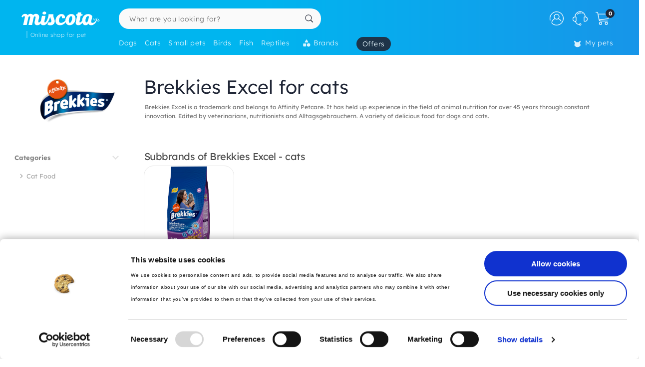

--- FILE ---
content_type: text/html; charset=utf-8
request_url: https://www.google.com/recaptcha/api2/anchor?ar=1&k=6LfLexsaAAAAAFcQj_Eyqku-rKdy-VmAkATcspP0&co=aHR0cHM6Ly93d3cubWlzY290YS5kazo0NDM.&hl=en&v=PoyoqOPhxBO7pBk68S4YbpHZ&size=invisible&anchor-ms=20000&execute-ms=30000&cb=t4iah8b0cxsg
body_size: 48586
content:
<!DOCTYPE HTML><html dir="ltr" lang="en"><head><meta http-equiv="Content-Type" content="text/html; charset=UTF-8">
<meta http-equiv="X-UA-Compatible" content="IE=edge">
<title>reCAPTCHA</title>
<style type="text/css">
/* cyrillic-ext */
@font-face {
  font-family: 'Roboto';
  font-style: normal;
  font-weight: 400;
  font-stretch: 100%;
  src: url(//fonts.gstatic.com/s/roboto/v48/KFO7CnqEu92Fr1ME7kSn66aGLdTylUAMa3GUBHMdazTgWw.woff2) format('woff2');
  unicode-range: U+0460-052F, U+1C80-1C8A, U+20B4, U+2DE0-2DFF, U+A640-A69F, U+FE2E-FE2F;
}
/* cyrillic */
@font-face {
  font-family: 'Roboto';
  font-style: normal;
  font-weight: 400;
  font-stretch: 100%;
  src: url(//fonts.gstatic.com/s/roboto/v48/KFO7CnqEu92Fr1ME7kSn66aGLdTylUAMa3iUBHMdazTgWw.woff2) format('woff2');
  unicode-range: U+0301, U+0400-045F, U+0490-0491, U+04B0-04B1, U+2116;
}
/* greek-ext */
@font-face {
  font-family: 'Roboto';
  font-style: normal;
  font-weight: 400;
  font-stretch: 100%;
  src: url(//fonts.gstatic.com/s/roboto/v48/KFO7CnqEu92Fr1ME7kSn66aGLdTylUAMa3CUBHMdazTgWw.woff2) format('woff2');
  unicode-range: U+1F00-1FFF;
}
/* greek */
@font-face {
  font-family: 'Roboto';
  font-style: normal;
  font-weight: 400;
  font-stretch: 100%;
  src: url(//fonts.gstatic.com/s/roboto/v48/KFO7CnqEu92Fr1ME7kSn66aGLdTylUAMa3-UBHMdazTgWw.woff2) format('woff2');
  unicode-range: U+0370-0377, U+037A-037F, U+0384-038A, U+038C, U+038E-03A1, U+03A3-03FF;
}
/* math */
@font-face {
  font-family: 'Roboto';
  font-style: normal;
  font-weight: 400;
  font-stretch: 100%;
  src: url(//fonts.gstatic.com/s/roboto/v48/KFO7CnqEu92Fr1ME7kSn66aGLdTylUAMawCUBHMdazTgWw.woff2) format('woff2');
  unicode-range: U+0302-0303, U+0305, U+0307-0308, U+0310, U+0312, U+0315, U+031A, U+0326-0327, U+032C, U+032F-0330, U+0332-0333, U+0338, U+033A, U+0346, U+034D, U+0391-03A1, U+03A3-03A9, U+03B1-03C9, U+03D1, U+03D5-03D6, U+03F0-03F1, U+03F4-03F5, U+2016-2017, U+2034-2038, U+203C, U+2040, U+2043, U+2047, U+2050, U+2057, U+205F, U+2070-2071, U+2074-208E, U+2090-209C, U+20D0-20DC, U+20E1, U+20E5-20EF, U+2100-2112, U+2114-2115, U+2117-2121, U+2123-214F, U+2190, U+2192, U+2194-21AE, U+21B0-21E5, U+21F1-21F2, U+21F4-2211, U+2213-2214, U+2216-22FF, U+2308-230B, U+2310, U+2319, U+231C-2321, U+2336-237A, U+237C, U+2395, U+239B-23B7, U+23D0, U+23DC-23E1, U+2474-2475, U+25AF, U+25B3, U+25B7, U+25BD, U+25C1, U+25CA, U+25CC, U+25FB, U+266D-266F, U+27C0-27FF, U+2900-2AFF, U+2B0E-2B11, U+2B30-2B4C, U+2BFE, U+3030, U+FF5B, U+FF5D, U+1D400-1D7FF, U+1EE00-1EEFF;
}
/* symbols */
@font-face {
  font-family: 'Roboto';
  font-style: normal;
  font-weight: 400;
  font-stretch: 100%;
  src: url(//fonts.gstatic.com/s/roboto/v48/KFO7CnqEu92Fr1ME7kSn66aGLdTylUAMaxKUBHMdazTgWw.woff2) format('woff2');
  unicode-range: U+0001-000C, U+000E-001F, U+007F-009F, U+20DD-20E0, U+20E2-20E4, U+2150-218F, U+2190, U+2192, U+2194-2199, U+21AF, U+21E6-21F0, U+21F3, U+2218-2219, U+2299, U+22C4-22C6, U+2300-243F, U+2440-244A, U+2460-24FF, U+25A0-27BF, U+2800-28FF, U+2921-2922, U+2981, U+29BF, U+29EB, U+2B00-2BFF, U+4DC0-4DFF, U+FFF9-FFFB, U+10140-1018E, U+10190-1019C, U+101A0, U+101D0-101FD, U+102E0-102FB, U+10E60-10E7E, U+1D2C0-1D2D3, U+1D2E0-1D37F, U+1F000-1F0FF, U+1F100-1F1AD, U+1F1E6-1F1FF, U+1F30D-1F30F, U+1F315, U+1F31C, U+1F31E, U+1F320-1F32C, U+1F336, U+1F378, U+1F37D, U+1F382, U+1F393-1F39F, U+1F3A7-1F3A8, U+1F3AC-1F3AF, U+1F3C2, U+1F3C4-1F3C6, U+1F3CA-1F3CE, U+1F3D4-1F3E0, U+1F3ED, U+1F3F1-1F3F3, U+1F3F5-1F3F7, U+1F408, U+1F415, U+1F41F, U+1F426, U+1F43F, U+1F441-1F442, U+1F444, U+1F446-1F449, U+1F44C-1F44E, U+1F453, U+1F46A, U+1F47D, U+1F4A3, U+1F4B0, U+1F4B3, U+1F4B9, U+1F4BB, U+1F4BF, U+1F4C8-1F4CB, U+1F4D6, U+1F4DA, U+1F4DF, U+1F4E3-1F4E6, U+1F4EA-1F4ED, U+1F4F7, U+1F4F9-1F4FB, U+1F4FD-1F4FE, U+1F503, U+1F507-1F50B, U+1F50D, U+1F512-1F513, U+1F53E-1F54A, U+1F54F-1F5FA, U+1F610, U+1F650-1F67F, U+1F687, U+1F68D, U+1F691, U+1F694, U+1F698, U+1F6AD, U+1F6B2, U+1F6B9-1F6BA, U+1F6BC, U+1F6C6-1F6CF, U+1F6D3-1F6D7, U+1F6E0-1F6EA, U+1F6F0-1F6F3, U+1F6F7-1F6FC, U+1F700-1F7FF, U+1F800-1F80B, U+1F810-1F847, U+1F850-1F859, U+1F860-1F887, U+1F890-1F8AD, U+1F8B0-1F8BB, U+1F8C0-1F8C1, U+1F900-1F90B, U+1F93B, U+1F946, U+1F984, U+1F996, U+1F9E9, U+1FA00-1FA6F, U+1FA70-1FA7C, U+1FA80-1FA89, U+1FA8F-1FAC6, U+1FACE-1FADC, U+1FADF-1FAE9, U+1FAF0-1FAF8, U+1FB00-1FBFF;
}
/* vietnamese */
@font-face {
  font-family: 'Roboto';
  font-style: normal;
  font-weight: 400;
  font-stretch: 100%;
  src: url(//fonts.gstatic.com/s/roboto/v48/KFO7CnqEu92Fr1ME7kSn66aGLdTylUAMa3OUBHMdazTgWw.woff2) format('woff2');
  unicode-range: U+0102-0103, U+0110-0111, U+0128-0129, U+0168-0169, U+01A0-01A1, U+01AF-01B0, U+0300-0301, U+0303-0304, U+0308-0309, U+0323, U+0329, U+1EA0-1EF9, U+20AB;
}
/* latin-ext */
@font-face {
  font-family: 'Roboto';
  font-style: normal;
  font-weight: 400;
  font-stretch: 100%;
  src: url(//fonts.gstatic.com/s/roboto/v48/KFO7CnqEu92Fr1ME7kSn66aGLdTylUAMa3KUBHMdazTgWw.woff2) format('woff2');
  unicode-range: U+0100-02BA, U+02BD-02C5, U+02C7-02CC, U+02CE-02D7, U+02DD-02FF, U+0304, U+0308, U+0329, U+1D00-1DBF, U+1E00-1E9F, U+1EF2-1EFF, U+2020, U+20A0-20AB, U+20AD-20C0, U+2113, U+2C60-2C7F, U+A720-A7FF;
}
/* latin */
@font-face {
  font-family: 'Roboto';
  font-style: normal;
  font-weight: 400;
  font-stretch: 100%;
  src: url(//fonts.gstatic.com/s/roboto/v48/KFO7CnqEu92Fr1ME7kSn66aGLdTylUAMa3yUBHMdazQ.woff2) format('woff2');
  unicode-range: U+0000-00FF, U+0131, U+0152-0153, U+02BB-02BC, U+02C6, U+02DA, U+02DC, U+0304, U+0308, U+0329, U+2000-206F, U+20AC, U+2122, U+2191, U+2193, U+2212, U+2215, U+FEFF, U+FFFD;
}
/* cyrillic-ext */
@font-face {
  font-family: 'Roboto';
  font-style: normal;
  font-weight: 500;
  font-stretch: 100%;
  src: url(//fonts.gstatic.com/s/roboto/v48/KFO7CnqEu92Fr1ME7kSn66aGLdTylUAMa3GUBHMdazTgWw.woff2) format('woff2');
  unicode-range: U+0460-052F, U+1C80-1C8A, U+20B4, U+2DE0-2DFF, U+A640-A69F, U+FE2E-FE2F;
}
/* cyrillic */
@font-face {
  font-family: 'Roboto';
  font-style: normal;
  font-weight: 500;
  font-stretch: 100%;
  src: url(//fonts.gstatic.com/s/roboto/v48/KFO7CnqEu92Fr1ME7kSn66aGLdTylUAMa3iUBHMdazTgWw.woff2) format('woff2');
  unicode-range: U+0301, U+0400-045F, U+0490-0491, U+04B0-04B1, U+2116;
}
/* greek-ext */
@font-face {
  font-family: 'Roboto';
  font-style: normal;
  font-weight: 500;
  font-stretch: 100%;
  src: url(//fonts.gstatic.com/s/roboto/v48/KFO7CnqEu92Fr1ME7kSn66aGLdTylUAMa3CUBHMdazTgWw.woff2) format('woff2');
  unicode-range: U+1F00-1FFF;
}
/* greek */
@font-face {
  font-family: 'Roboto';
  font-style: normal;
  font-weight: 500;
  font-stretch: 100%;
  src: url(//fonts.gstatic.com/s/roboto/v48/KFO7CnqEu92Fr1ME7kSn66aGLdTylUAMa3-UBHMdazTgWw.woff2) format('woff2');
  unicode-range: U+0370-0377, U+037A-037F, U+0384-038A, U+038C, U+038E-03A1, U+03A3-03FF;
}
/* math */
@font-face {
  font-family: 'Roboto';
  font-style: normal;
  font-weight: 500;
  font-stretch: 100%;
  src: url(//fonts.gstatic.com/s/roboto/v48/KFO7CnqEu92Fr1ME7kSn66aGLdTylUAMawCUBHMdazTgWw.woff2) format('woff2');
  unicode-range: U+0302-0303, U+0305, U+0307-0308, U+0310, U+0312, U+0315, U+031A, U+0326-0327, U+032C, U+032F-0330, U+0332-0333, U+0338, U+033A, U+0346, U+034D, U+0391-03A1, U+03A3-03A9, U+03B1-03C9, U+03D1, U+03D5-03D6, U+03F0-03F1, U+03F4-03F5, U+2016-2017, U+2034-2038, U+203C, U+2040, U+2043, U+2047, U+2050, U+2057, U+205F, U+2070-2071, U+2074-208E, U+2090-209C, U+20D0-20DC, U+20E1, U+20E5-20EF, U+2100-2112, U+2114-2115, U+2117-2121, U+2123-214F, U+2190, U+2192, U+2194-21AE, U+21B0-21E5, U+21F1-21F2, U+21F4-2211, U+2213-2214, U+2216-22FF, U+2308-230B, U+2310, U+2319, U+231C-2321, U+2336-237A, U+237C, U+2395, U+239B-23B7, U+23D0, U+23DC-23E1, U+2474-2475, U+25AF, U+25B3, U+25B7, U+25BD, U+25C1, U+25CA, U+25CC, U+25FB, U+266D-266F, U+27C0-27FF, U+2900-2AFF, U+2B0E-2B11, U+2B30-2B4C, U+2BFE, U+3030, U+FF5B, U+FF5D, U+1D400-1D7FF, U+1EE00-1EEFF;
}
/* symbols */
@font-face {
  font-family: 'Roboto';
  font-style: normal;
  font-weight: 500;
  font-stretch: 100%;
  src: url(//fonts.gstatic.com/s/roboto/v48/KFO7CnqEu92Fr1ME7kSn66aGLdTylUAMaxKUBHMdazTgWw.woff2) format('woff2');
  unicode-range: U+0001-000C, U+000E-001F, U+007F-009F, U+20DD-20E0, U+20E2-20E4, U+2150-218F, U+2190, U+2192, U+2194-2199, U+21AF, U+21E6-21F0, U+21F3, U+2218-2219, U+2299, U+22C4-22C6, U+2300-243F, U+2440-244A, U+2460-24FF, U+25A0-27BF, U+2800-28FF, U+2921-2922, U+2981, U+29BF, U+29EB, U+2B00-2BFF, U+4DC0-4DFF, U+FFF9-FFFB, U+10140-1018E, U+10190-1019C, U+101A0, U+101D0-101FD, U+102E0-102FB, U+10E60-10E7E, U+1D2C0-1D2D3, U+1D2E0-1D37F, U+1F000-1F0FF, U+1F100-1F1AD, U+1F1E6-1F1FF, U+1F30D-1F30F, U+1F315, U+1F31C, U+1F31E, U+1F320-1F32C, U+1F336, U+1F378, U+1F37D, U+1F382, U+1F393-1F39F, U+1F3A7-1F3A8, U+1F3AC-1F3AF, U+1F3C2, U+1F3C4-1F3C6, U+1F3CA-1F3CE, U+1F3D4-1F3E0, U+1F3ED, U+1F3F1-1F3F3, U+1F3F5-1F3F7, U+1F408, U+1F415, U+1F41F, U+1F426, U+1F43F, U+1F441-1F442, U+1F444, U+1F446-1F449, U+1F44C-1F44E, U+1F453, U+1F46A, U+1F47D, U+1F4A3, U+1F4B0, U+1F4B3, U+1F4B9, U+1F4BB, U+1F4BF, U+1F4C8-1F4CB, U+1F4D6, U+1F4DA, U+1F4DF, U+1F4E3-1F4E6, U+1F4EA-1F4ED, U+1F4F7, U+1F4F9-1F4FB, U+1F4FD-1F4FE, U+1F503, U+1F507-1F50B, U+1F50D, U+1F512-1F513, U+1F53E-1F54A, U+1F54F-1F5FA, U+1F610, U+1F650-1F67F, U+1F687, U+1F68D, U+1F691, U+1F694, U+1F698, U+1F6AD, U+1F6B2, U+1F6B9-1F6BA, U+1F6BC, U+1F6C6-1F6CF, U+1F6D3-1F6D7, U+1F6E0-1F6EA, U+1F6F0-1F6F3, U+1F6F7-1F6FC, U+1F700-1F7FF, U+1F800-1F80B, U+1F810-1F847, U+1F850-1F859, U+1F860-1F887, U+1F890-1F8AD, U+1F8B0-1F8BB, U+1F8C0-1F8C1, U+1F900-1F90B, U+1F93B, U+1F946, U+1F984, U+1F996, U+1F9E9, U+1FA00-1FA6F, U+1FA70-1FA7C, U+1FA80-1FA89, U+1FA8F-1FAC6, U+1FACE-1FADC, U+1FADF-1FAE9, U+1FAF0-1FAF8, U+1FB00-1FBFF;
}
/* vietnamese */
@font-face {
  font-family: 'Roboto';
  font-style: normal;
  font-weight: 500;
  font-stretch: 100%;
  src: url(//fonts.gstatic.com/s/roboto/v48/KFO7CnqEu92Fr1ME7kSn66aGLdTylUAMa3OUBHMdazTgWw.woff2) format('woff2');
  unicode-range: U+0102-0103, U+0110-0111, U+0128-0129, U+0168-0169, U+01A0-01A1, U+01AF-01B0, U+0300-0301, U+0303-0304, U+0308-0309, U+0323, U+0329, U+1EA0-1EF9, U+20AB;
}
/* latin-ext */
@font-face {
  font-family: 'Roboto';
  font-style: normal;
  font-weight: 500;
  font-stretch: 100%;
  src: url(//fonts.gstatic.com/s/roboto/v48/KFO7CnqEu92Fr1ME7kSn66aGLdTylUAMa3KUBHMdazTgWw.woff2) format('woff2');
  unicode-range: U+0100-02BA, U+02BD-02C5, U+02C7-02CC, U+02CE-02D7, U+02DD-02FF, U+0304, U+0308, U+0329, U+1D00-1DBF, U+1E00-1E9F, U+1EF2-1EFF, U+2020, U+20A0-20AB, U+20AD-20C0, U+2113, U+2C60-2C7F, U+A720-A7FF;
}
/* latin */
@font-face {
  font-family: 'Roboto';
  font-style: normal;
  font-weight: 500;
  font-stretch: 100%;
  src: url(//fonts.gstatic.com/s/roboto/v48/KFO7CnqEu92Fr1ME7kSn66aGLdTylUAMa3yUBHMdazQ.woff2) format('woff2');
  unicode-range: U+0000-00FF, U+0131, U+0152-0153, U+02BB-02BC, U+02C6, U+02DA, U+02DC, U+0304, U+0308, U+0329, U+2000-206F, U+20AC, U+2122, U+2191, U+2193, U+2212, U+2215, U+FEFF, U+FFFD;
}
/* cyrillic-ext */
@font-face {
  font-family: 'Roboto';
  font-style: normal;
  font-weight: 900;
  font-stretch: 100%;
  src: url(//fonts.gstatic.com/s/roboto/v48/KFO7CnqEu92Fr1ME7kSn66aGLdTylUAMa3GUBHMdazTgWw.woff2) format('woff2');
  unicode-range: U+0460-052F, U+1C80-1C8A, U+20B4, U+2DE0-2DFF, U+A640-A69F, U+FE2E-FE2F;
}
/* cyrillic */
@font-face {
  font-family: 'Roboto';
  font-style: normal;
  font-weight: 900;
  font-stretch: 100%;
  src: url(//fonts.gstatic.com/s/roboto/v48/KFO7CnqEu92Fr1ME7kSn66aGLdTylUAMa3iUBHMdazTgWw.woff2) format('woff2');
  unicode-range: U+0301, U+0400-045F, U+0490-0491, U+04B0-04B1, U+2116;
}
/* greek-ext */
@font-face {
  font-family: 'Roboto';
  font-style: normal;
  font-weight: 900;
  font-stretch: 100%;
  src: url(//fonts.gstatic.com/s/roboto/v48/KFO7CnqEu92Fr1ME7kSn66aGLdTylUAMa3CUBHMdazTgWw.woff2) format('woff2');
  unicode-range: U+1F00-1FFF;
}
/* greek */
@font-face {
  font-family: 'Roboto';
  font-style: normal;
  font-weight: 900;
  font-stretch: 100%;
  src: url(//fonts.gstatic.com/s/roboto/v48/KFO7CnqEu92Fr1ME7kSn66aGLdTylUAMa3-UBHMdazTgWw.woff2) format('woff2');
  unicode-range: U+0370-0377, U+037A-037F, U+0384-038A, U+038C, U+038E-03A1, U+03A3-03FF;
}
/* math */
@font-face {
  font-family: 'Roboto';
  font-style: normal;
  font-weight: 900;
  font-stretch: 100%;
  src: url(//fonts.gstatic.com/s/roboto/v48/KFO7CnqEu92Fr1ME7kSn66aGLdTylUAMawCUBHMdazTgWw.woff2) format('woff2');
  unicode-range: U+0302-0303, U+0305, U+0307-0308, U+0310, U+0312, U+0315, U+031A, U+0326-0327, U+032C, U+032F-0330, U+0332-0333, U+0338, U+033A, U+0346, U+034D, U+0391-03A1, U+03A3-03A9, U+03B1-03C9, U+03D1, U+03D5-03D6, U+03F0-03F1, U+03F4-03F5, U+2016-2017, U+2034-2038, U+203C, U+2040, U+2043, U+2047, U+2050, U+2057, U+205F, U+2070-2071, U+2074-208E, U+2090-209C, U+20D0-20DC, U+20E1, U+20E5-20EF, U+2100-2112, U+2114-2115, U+2117-2121, U+2123-214F, U+2190, U+2192, U+2194-21AE, U+21B0-21E5, U+21F1-21F2, U+21F4-2211, U+2213-2214, U+2216-22FF, U+2308-230B, U+2310, U+2319, U+231C-2321, U+2336-237A, U+237C, U+2395, U+239B-23B7, U+23D0, U+23DC-23E1, U+2474-2475, U+25AF, U+25B3, U+25B7, U+25BD, U+25C1, U+25CA, U+25CC, U+25FB, U+266D-266F, U+27C0-27FF, U+2900-2AFF, U+2B0E-2B11, U+2B30-2B4C, U+2BFE, U+3030, U+FF5B, U+FF5D, U+1D400-1D7FF, U+1EE00-1EEFF;
}
/* symbols */
@font-face {
  font-family: 'Roboto';
  font-style: normal;
  font-weight: 900;
  font-stretch: 100%;
  src: url(//fonts.gstatic.com/s/roboto/v48/KFO7CnqEu92Fr1ME7kSn66aGLdTylUAMaxKUBHMdazTgWw.woff2) format('woff2');
  unicode-range: U+0001-000C, U+000E-001F, U+007F-009F, U+20DD-20E0, U+20E2-20E4, U+2150-218F, U+2190, U+2192, U+2194-2199, U+21AF, U+21E6-21F0, U+21F3, U+2218-2219, U+2299, U+22C4-22C6, U+2300-243F, U+2440-244A, U+2460-24FF, U+25A0-27BF, U+2800-28FF, U+2921-2922, U+2981, U+29BF, U+29EB, U+2B00-2BFF, U+4DC0-4DFF, U+FFF9-FFFB, U+10140-1018E, U+10190-1019C, U+101A0, U+101D0-101FD, U+102E0-102FB, U+10E60-10E7E, U+1D2C0-1D2D3, U+1D2E0-1D37F, U+1F000-1F0FF, U+1F100-1F1AD, U+1F1E6-1F1FF, U+1F30D-1F30F, U+1F315, U+1F31C, U+1F31E, U+1F320-1F32C, U+1F336, U+1F378, U+1F37D, U+1F382, U+1F393-1F39F, U+1F3A7-1F3A8, U+1F3AC-1F3AF, U+1F3C2, U+1F3C4-1F3C6, U+1F3CA-1F3CE, U+1F3D4-1F3E0, U+1F3ED, U+1F3F1-1F3F3, U+1F3F5-1F3F7, U+1F408, U+1F415, U+1F41F, U+1F426, U+1F43F, U+1F441-1F442, U+1F444, U+1F446-1F449, U+1F44C-1F44E, U+1F453, U+1F46A, U+1F47D, U+1F4A3, U+1F4B0, U+1F4B3, U+1F4B9, U+1F4BB, U+1F4BF, U+1F4C8-1F4CB, U+1F4D6, U+1F4DA, U+1F4DF, U+1F4E3-1F4E6, U+1F4EA-1F4ED, U+1F4F7, U+1F4F9-1F4FB, U+1F4FD-1F4FE, U+1F503, U+1F507-1F50B, U+1F50D, U+1F512-1F513, U+1F53E-1F54A, U+1F54F-1F5FA, U+1F610, U+1F650-1F67F, U+1F687, U+1F68D, U+1F691, U+1F694, U+1F698, U+1F6AD, U+1F6B2, U+1F6B9-1F6BA, U+1F6BC, U+1F6C6-1F6CF, U+1F6D3-1F6D7, U+1F6E0-1F6EA, U+1F6F0-1F6F3, U+1F6F7-1F6FC, U+1F700-1F7FF, U+1F800-1F80B, U+1F810-1F847, U+1F850-1F859, U+1F860-1F887, U+1F890-1F8AD, U+1F8B0-1F8BB, U+1F8C0-1F8C1, U+1F900-1F90B, U+1F93B, U+1F946, U+1F984, U+1F996, U+1F9E9, U+1FA00-1FA6F, U+1FA70-1FA7C, U+1FA80-1FA89, U+1FA8F-1FAC6, U+1FACE-1FADC, U+1FADF-1FAE9, U+1FAF0-1FAF8, U+1FB00-1FBFF;
}
/* vietnamese */
@font-face {
  font-family: 'Roboto';
  font-style: normal;
  font-weight: 900;
  font-stretch: 100%;
  src: url(//fonts.gstatic.com/s/roboto/v48/KFO7CnqEu92Fr1ME7kSn66aGLdTylUAMa3OUBHMdazTgWw.woff2) format('woff2');
  unicode-range: U+0102-0103, U+0110-0111, U+0128-0129, U+0168-0169, U+01A0-01A1, U+01AF-01B0, U+0300-0301, U+0303-0304, U+0308-0309, U+0323, U+0329, U+1EA0-1EF9, U+20AB;
}
/* latin-ext */
@font-face {
  font-family: 'Roboto';
  font-style: normal;
  font-weight: 900;
  font-stretch: 100%;
  src: url(//fonts.gstatic.com/s/roboto/v48/KFO7CnqEu92Fr1ME7kSn66aGLdTylUAMa3KUBHMdazTgWw.woff2) format('woff2');
  unicode-range: U+0100-02BA, U+02BD-02C5, U+02C7-02CC, U+02CE-02D7, U+02DD-02FF, U+0304, U+0308, U+0329, U+1D00-1DBF, U+1E00-1E9F, U+1EF2-1EFF, U+2020, U+20A0-20AB, U+20AD-20C0, U+2113, U+2C60-2C7F, U+A720-A7FF;
}
/* latin */
@font-face {
  font-family: 'Roboto';
  font-style: normal;
  font-weight: 900;
  font-stretch: 100%;
  src: url(//fonts.gstatic.com/s/roboto/v48/KFO7CnqEu92Fr1ME7kSn66aGLdTylUAMa3yUBHMdazQ.woff2) format('woff2');
  unicode-range: U+0000-00FF, U+0131, U+0152-0153, U+02BB-02BC, U+02C6, U+02DA, U+02DC, U+0304, U+0308, U+0329, U+2000-206F, U+20AC, U+2122, U+2191, U+2193, U+2212, U+2215, U+FEFF, U+FFFD;
}

</style>
<link rel="stylesheet" type="text/css" href="https://www.gstatic.com/recaptcha/releases/PoyoqOPhxBO7pBk68S4YbpHZ/styles__ltr.css">
<script nonce="mGfw9LU_fBqTcWbkQ5pr7A" type="text/javascript">window['__recaptcha_api'] = 'https://www.google.com/recaptcha/api2/';</script>
<script type="text/javascript" src="https://www.gstatic.com/recaptcha/releases/PoyoqOPhxBO7pBk68S4YbpHZ/recaptcha__en.js" nonce="mGfw9LU_fBqTcWbkQ5pr7A">
      
    </script></head>
<body><div id="rc-anchor-alert" class="rc-anchor-alert"></div>
<input type="hidden" id="recaptcha-token" value="[base64]">
<script type="text/javascript" nonce="mGfw9LU_fBqTcWbkQ5pr7A">
      recaptcha.anchor.Main.init("[\x22ainput\x22,[\x22bgdata\x22,\x22\x22,\[base64]/[base64]/[base64]/[base64]/[base64]/UltsKytdPUU6KEU8MjA0OD9SW2wrK109RT4+NnwxOTI6KChFJjY0NTEyKT09NTUyOTYmJk0rMTxjLmxlbmd0aCYmKGMuY2hhckNvZGVBdChNKzEpJjY0NTEyKT09NTYzMjA/[base64]/[base64]/[base64]/[base64]/[base64]/[base64]/[base64]\x22,\[base64]\\u003d\x22,\x22KcOWe8KgYMKCdsOjFhxLW8OVw7TDtMOowqPCpcKHbVJYbMKAYm1PwrDDhsKFwrPCjMKCF8OPGAxsVAYjSXtSc8OqUMKZwqXCtsKWwqguw67CqMOtw6J7fcOeZsOJbsOdw6Yew5/ChMOAwobDsMOswrUpJUPCgnzChcORdFPCp8K1w5nDnSbDr3nCp8K6wo1DHcOvXMOPw5nCnybDlwZ5wo/Do8K7UcO9w5HDlMOBw7RbCsOtw5rDtcOcN8KmwrhqdMKASTvDk8Kqw4XCoScSw5zDvsKTaHvDi2XDs8K8w690w4orGsKRw55fUMOtdzHCrMK/[base64]/woFLXQ8CwoHDr1bCsyptecKScsKawprCicOIw7cywoLCk8Kzw4kbQiFdESZowoVTw47Dl8ODfMKEOCfCjcKFwqLDpMObLMOEdcOeFMKkesK8aDDDlBjCqy7DkE3CksOVNQzDhm3DhcK9w4EcwpLDiQNPwpXDsMOXa8K/flFFaE0nw7dlU8KNwp/DjGVTHsKzwoAjw4oyDXzCs2dfe1k7ADvClFFXajHDsTDDk2F4w5/DnWJVw4jCv8KneWVFwp3CiMKow5Fvw5N9w7R8UMOnwqzCogbDmlfCkVVdw6TDqmDDl8KtwqM+wrk/[base64]/CiTXDrTshbsOMfMKDw4XDkWnDnMO+w7XDrnzDgX/DqGjDv8Opw7syw6IhWXInFMKjwr/[base64]/wrVxwoYzwrIIwqIUwog5S3TDoG/DgMOlHTs0EgbCtsKcwrM1KX/[base64]/DhngQR8KKFsOFTCzDrikDwrbCisKtwpQjwqEZJsOvw6EfwpQvwpwfEsKcw7HDqMK8XMO3CkXCjzdgwq7CuR/[base64]/G0DDncOQw6DDhsO9w4R1wptmfm7DiSDChRvCkcO3w7/CjCsHXsKHwqDDilBdBSzCsSgPwqNONcKod3dqRWfDgnlFw6Bjwp/DhBnDs2ckwrJeMFXCulTCnsOywpt8U1PDp8KwwozCrsOWw741fcO8VgzDusO7MTtKwqM4Qh9BZcOOIMKbM1/[base64]/Cm3XDlMKyw44mwp9WWWNtw7oSw5LCoiXCnU0YWcOoG2UZwrVRZMKhFsOHw6/CuhcdwrFBw6vCrmTCsjXDhMOMOWXDlg/Dq1Vow7g3dwTDoMKxw44IOMOLw5HDlFfDsnLCiBw1e8Osb8O/UcKXBQcTPCZGwr0cw4/[base64]/Cp8Okw5bClyHCtcKcwocswpHCql7CmMKYwr7CosKDwo/CvMO1CcKbccOdUlgMwrkJw5ZeVE7Ch3zCgGbCvcOFw6MHfsOSDWcYwq0hBcOvPB8ew5zCn8KtwrrCu8Kew5VQSMOvwqfCkh/DjsONBcOsbzbCvsKILBHCgcK5w49kwr3ClcKAwpwuOBDCtMKDajc9woPCiBAbwpnDmx5XLGpgw4gOwrRoNMKnHH/CmgzCnMOxworDsRhhw5rCmsOQw6TCuMOxSMOTY03CvsKSwqPCvcOIwoJHwr/Cnwsab1NZw4PDp8KbeTtnDsKnwr5tTmvClsOqKHjComRzwp9rw5R+w4xLS1U8w4rCtcKbcjbCoQsgwrvDoQtrT8ONw5rCqMK2wp95woEwD8OyDl7DoDHDnEhkI8OFw7dew5/CgAM/w7F1CcO2wqHCisK9VSLDgEQFwp/ClmIzwrZXNQTDpgTDg8OUwofCmkLCji7DpyZWX8OlwpzCtMKdw5fCjnwtw47DpMKPLz/CrcKlw4rCsMOpCxxUwonDiT8ePklXw6HDj8OWwoDCtU5VH2nDigHDqcKWAcKFFEh8w6PDtcKLI8K4wq5Nw7hJw5jClmzCkGMWPhrCgMKhdsKpw5ISw7nDqVjDtwMKw6rCiGHCuMKQDFw3PiZyaQLDr2R/wpbDq2rDqMKkw5bDgRTCnsOWY8KNw4TCqcONOsOKCWLDsAwCJsOqBmDDosOsasK8AMOrw5nCisKOw48VwrzDsxbCg219JkVsWxnDhGnDh8KJe8Oow4fDlcKnwpHCucKLwrlfCnQtECIsWEELWsOawq/DllLDhUk2w6RHw5jDmcOsw44mwqPDrMKEVRVGw6MpfMOSfBzDksK4W8KPZG4Rw6rDlFHDt8OkFzsFKcOLwq3DuRgOwpnDmcOGw4JXw5XCqT5mG8KZUsOBAELDtMK1R2QCwpwEXMOuGF/[base64]/CuMKcw7ddccKBeMOWdMKpOiJCwpQpwpzCucOpw47Ch0bCikNOZk0qw67CnR8Kw6F7UMKgw7FOEcOlER0Hf1YKesKGwojCsjkFOMKfwqBHZMOpXMKFwoLDnSZxw5HClMOAwoV2w6tGQMKWwr/DgCjCucKQwrvDrMO8ZMKEThHDjwPCgB7DjcOYw4PCg8Okwppqwo9rwq/DrWzCp8KtwpjCqwnCv8K7KXhhwpE7w6E2UcOowr9MesKcw67Dmg/CjHjDjGsaw41twqPDkhXDiMKHasOVwq3DisKTw6sIaj/DqQBQwqdEwo0OwpRMwrlTK8KBQCvCicOuwprCq8K4TTtQw6JsGzNEw6vCvXbClFdoSMO/WgDDv1fDrcOJwpjDtxtQw5XCscK1wqwsecKew7zDmCjDiQ3DsR5kw7fDqG3DtixWA8OcTcKuwrfCpX7DohrDicKSwrkmwoRQWsOmw7cww44JecK/wo0IKcOYWkFjAMKlDsOlUyV3w78IwqTChcOQwqB7wpjCjxnDjixoQRzDlj/Ds8Kew4lMwp7DnhbDsy4awrPCgcKew4jClSwXwqTDiFPCv8KQZsKgw5TDqcK7wqHCm0QowoEEwqDClsOVRsKAw7TCrGMBA1QuasKrwrkRczEsw5tdecKUwrLCp8O5XRvCjMOwWMKMeMOEF1I1woHCjMKselvCoMKhAUjClMKdS8K0woJ/RCvCpcO6wpDDqcONBcKpw5tDwo1JECxNMnhSwrvCrcO0c0IeFsO6w4/CkMOvwqF6wqXDgHVFBMKcwoZKBBzCjMKTw7rDuHbDvQ/DjMKFw7txYhx3w4MTw63DiMKww6pVwovCkjsHwo/CnMO+IltPwr9Cw4Uuw7ggwo4/CsOQwo5XQ31kHWrDrxVGMUJ7wqDCthwlEH7DmUvDrsKfPsK1RBLCj0xJGMKRworCvjcSw5XClArCsMOpYMOnEWYvd8KLwrYJw54qcMO6f8OCPCTDk8OHSk4PwpbCl258F8Odw5DCp8OXw5XDiMKAw6tRw7kawo8Mw6Exw7/[base64]/DikcYdDDDrsO/[base64]/w7rDiT/Di8KIw7LCuTUcZ8K7T2E1QcO8V8OKwovDiMO7w6Y/w7zCuMOJa1fCmGN8wozCjV4oY8K0wr9HwqLCuwfCs1QfUDU6w6TDpcOiw590wpMkw5fDpsKqRHDDicKKwoMiwp45PMKCdAzCnsKkwqDCosO9w7jDhFQNw6bDoiY+wrsOYxzCo8OnEi9bUxY4NcKYWcOTHmZQNsKyw5zDl1N+w7EMHUfDg0BNw6XCo1bChcKDCzJ/w7HDnV94wr/CqCcVZj3DpDfCml7ClMOUwqTDg8O3KXrDrCfDpsOdRxtxw5fCpF9TwqogasKONcOybkpnwqZPesOGFC4fw6o8wpvDpMO2EcOuc1rCjFHChwzCsUjDt8KRw5vDocOnw6dBR8OYO3RCaEkrJQnCiGLCsSHCjXvDk1UsO8KTJsKxwqrCgx3DgVrDq8KdQgPCjMKheMONwp/Dh8K/CMO0HcKzwp8YMV8dw47Dl3zDq8Kaw73CkBbClXjDi3NVw6HCrMKqw5AZYcKtw7bCvSzDjMOmMwfDhMO8wrQ7BA10O8KVEHNKw7BTQMOcwoDCocKdIcK1w4nDvcKLwqrCsg9rwrJFwrMtw6DCrsOabGnCqljCisKPRRkUwphLwpZ/[base64]/[base64]/w4XDv8KdwrzCrwLDu8KOwpcBwqfCk8KhJyfCsy9TSMO/wrHDq8ONw5kJw4AnDcOgw7pVRsOdSMO1w4DDuwskwqfDicO2S8KdwqNNJUYwwpB9wqrCncOfwqDDpjTCnsOSMynDisOLw5LCrx8qwpJbwpZsUMKTw6QPwrrDvjU5XBdOwo7DhU7CplcuwqcDwq7DgsK2DcKZwo0Mw51ocsOpw79nwrkuw4PDjU/DjMKzw51CNhdvw4JhAALDkTzDsn5xEyhqw5JMF253woEbfcOnNMKvwqLDrXXDncKywpnDu8K6wr92VgPCq0hPwodYJcOEwq/[base64]/ChC3DvMKvUw8pwobCv0bCjcKHwqTDgMK5PHgHZcO0w4nCsirCtcOWJF1UwqMyw5zDoHXDiCpZVsOfw5/CoMONFGXDucOBYB3CsMKUaDXCpsOaT1TCnGQWC8KyXMOdwrfCp8KqwqHCn1DDt8KJwr9Rc8K/wqdCwqbCrFfCmgPDpcKbPybCvyjCisOeamrDjsOlw6vCjkVDBsOYUgnDhMKufcOQZsKcw64CwpFcwozCvcKRwobCgcK+wpQCwrfDisKqwp/DrTTDiXdQXwZiURxgw6ZieMOdwpl0woPDmVoSUEXClV1Xw70Fwoc6w7PCnz3Dnmk5w63CtUY3woDDhBTDkmhDwq95w6odwrMcQXfCpcKJasO6w5zClcO+woUEwo1fNU4sXmtdUlXDsC9Ff8KSw77DijMJIyjDjnM+SMKjw4HDgsKbT8KXw7k4w4p/wrnDkgY+w7pUB09NaRh+CcOzMsOYwoV6wq3Di8Kwwr1RDsK4wqtPD8OpwoErJQJcwrd6w53CqMO6KsOwwpHDpsOlw4DClsOsY2MhKD/[base64]/[base64]/[base64]/CtsKwYHDCh8KfwrnCunc2AsKaRXZNL8OzShrCgsOWVMKrSMKREXvCqCvClsK+TUwYZhAzwoYlcgtLw5LCmAHCmwTDli/[base64]/TcO6LMOQw7g/[base64]/[base64]/[base64]/ChHfDosOkXFsaw6FkwpTCo2tzSSUvE8KaAQ3CmsO6J8OiwrVpA8OCw6krwqbDsMOlw74Pw7Atw5AVUcKEw7cUCmHDiWd+wpk/wrXCpsObPRkbdcOLHQfDqHbCnyV3Eik7wo96w4DCrjDDo2rDvQpqw43CmFPDh0tAwo1Twq3CoibDnMO+w4BlF1Y3GsKww7PDucOnw4bDiMO0wp/CmXE2TMOkwqBYw77DqsK4BUxkw6fDoxc7Q8KUw43Co8OKBsOnwrc/CcOICcKDbWhHwpUBAsOow6rDhwnCucOFSBElVRYKw5nCphZmwozDsC9WXcKaw7N/VcOSw4PDhkjCisOAwqvDulRkKTLCtMKFNVzCllVZKSLDosOTwqXDusOBwrzCjQjCmsKUCB7DosKRwpofw47Dtn1ww7gAGMKWT8KzwqnDpsKhe0Jtw4jDmBEyTTJlPsKPw7RMcMO5wq/Dml/Drz0pKcOAMzHChMOdwoTDg8KKwqHDnGVUTQUtHz54HMKgw5NZRVzDgcKfGcK0fjrClU3CvRHCocOFw5rDvAHDjsKfwpnCjsOuC8OHIMK0F3zCqmotY8Olw4bCl8KJwrfDvsKpw4duwr0ow5bDpMK/[base64]/CncKOwqjCuy1uIcKJwrVQScKdwoUXZMOWwoHDqQp8wp52wprDiQl/XcOwwq3Ds8OUJcK4wrbDtMKeLcOywrLCqnJVZ0VfYCTCg8Kow7J5EsKnKhlEwrHDgkLDuTjDgXM/ecKhw7sVc8KYwq8Rw73DiMOeNGLCvcKhV2HDvE3CocOaB8Osw6fCp34NwqPCr8Oxw6vDnMKOw7vCpns6B8OQPEppw5LCmcKlwrrDg8OUwoHDvMONw4Bww4JCSsOvw6LCgD5WQ1g1wpInW8Krw4PClMK/w6csw6DCqcO+MsOFwrLCkcONamvDisKZwoBiw5A2w5AEe3U2wqptPi4RKMKgSWjDrVk6Kn4Qw57DvMO5dsOpfMOew60Kw6pEw6LCk8K4wpjCn8K1BCjDmm/DtRVseC/CucOjw6oiSTNcw5jCpkR5woPCjcKoCMO6wrgMw4lcwopIw5F9w5/Dm1fCkHjDozXCsSfCnxV5P8OgFcKvdFrDsgXDsh4uB8K0wqjCusKKwqcIZsOFHsOPwrfClMKZN23DlsObwrkTwrF/w5jDo8OjZhHCucK2LMKrw7/CmsKtw7kBwrgXWnbDuMKGU27Cqi/Dt0YZZGlYXcO0wrbCrEsRa07Dg8KVUsONZcOkS2Q4DxkRSj/[base64]/CkEnCvDDDncKjwrnCoGLCsmTDo8KGwpslwoUawoZJZsKXw47DhBwaBMKdw4ABVsK/OMO3dcKGcxMvCMKpEcOFclIianBKw4ZZw7TDjG0JZMKlGRw0wrx2Z1jCjjHDk8OZwqkEwoXCtMKVwqHDsybDpkQgwq0HZcKiw6BQwqTCh8ORScOWw4vDpiEsw4k4DMORw6EcblETw4zDmMOaCcOTwoZHSwTCoMK5cMKXwovDv8K5w61BVcOQwo/CmcO/bsOhBVjDh8OBwoLCjAfDvhbCmsKbwqXDoMOTWsOjwpPCicKMbXvCs2/CoRjDnsOowqsewoDDtwQzw5YVwp4JFMKkwrjDtg/Dn8KhO8KDLjBBT8KLRCTDgcOXKTQ0C8KTMsOkw69Kw4nDjA1cPcKEwpooW3rDjMKpw5HCh8KxwpR1w7/DgEAdbcKMw75xVQfDssK/YMKFwovDs8OhP8KXb8KBwo9VTGpqw4nDohwDb8OjwqDCqSMxVsKLwp92wqY7BgIwwrB5PCNLwpJowoMiDhxqwqDDg8OxwptJwotWC1TCvMOBZ1bDmsK/ccOtwpLDuB43ccKYw71Pwq0cw6lqwrEHd1TDk2zClsK9LMKdwp8bUMKHw7PClsO+wqlzwoADcyQIwrrDl8OkGht+UQHCrcO4w71/w6gCQGctwq/Cm8OWwqjDlB/Di8OtwqIBFcOyfihjAStVw6TDiEnCksOQUcOZwowvw7Flw61idCXDm09vKDUDd0jDgCPDpMOowogdwqjCsMKKX8ORw5QGw7rDtX/CkjPDqCAvYF44X8O2aW18w7bCkFNzEMOUw4ZUemvColJ0w440w4pnPiTDshwJw5LDkcKrwqp2H8KGw7gJdg7DswF1GHMMwo3Cl8KhZl0ww7fDt8K2wr7CvsO4DcKQw5PDv8OEw7Vfw4zCg8OWw6EVwoXDscOBw4PDhwBtwrfCshvDosK/PFzCrB3CmAnClj8bDcOoDgjDkzo1wpxYw7tBw5bDo3hIw59Gw6/[base64]/XXx0wo7CnA50b8KMVsOCwprDl8OjO8KLwobDqGLCo8OALk8IYRc5T0PDnj/DosKyEMKKJMOBQHzDuWwDRDERNsOww7Uww4PDgAk+B1Y7JMOdwqBISmZcRy9jw5ddwocsInx0DcKxwppIwqIqHXVJIm10AjDCssOTP18Mw6/CoMK1IsKHC1TDhzrCrAgsbAPDqMKxfcKdSsOHwqjDkEXDgQl8w4PDrDTCvMKxwqUxV8OYw7ltwqkowp3DqMOOw4HDtsKrGcOHMg0FOcKOOnsGOMK2w77DlW3CtMOVwqLCicOwCznCriE2W8OqCCPCmMOVG8OHXXHCkMOzQMO+KcKhwr/Dmikow7AVwpnDvsOWwpNxZivCmMOTw4EvMzRnw4N3OcO2JwbDk8K2V1BLwpjCvU4wMcObYHXDjMKLwpfCjyrCmHLCgsOFw77CmHoBaMKcPGDDjVrDksO7woh9wr/DvsKFwpNSESzDpyoDw70YUMOENyt9eMOtwq5LQ8Owwp/Dv8OOKQLCgcKew4bCnjrDlsKDw7HDs8KnwoA6wphXZmZUw4bCigoUcsKfw6/CucK8Q8Oqw7rDn8Kkwq9mU1dpMsO6OMKVwqk3e8OQFMOWVcOUw4vDlQHCtWrDq8OPwrzCnMKQw75nSMOlwqbDq3U6ASnCpS4Vw4EXwrZ7w5rCsg7DrMOqw4fDvQsKwq/Cp8OwfxzClcOXw4tdwrXCtS0ow7Vnwrotw59Dw7LDisOQfsOwwpIZwrlBP8KZXMOQWnvDmn7DjMOxKcKFa8Kxwoh2w4phCsOAw5gmwpBawow0HcKHw5DCucO/emMCw6UjwoPDgcOGJcKLw7/CkcOQwpJIwrvClMK7w63DocOSTAscwpgrw6YdJD1kw6AGBsOqIcKPwqpvwo9Iwp3DqMKIwoYIFcOJwqfDq8KeZEzDuMKzTm1Jw55eJnDCk8OpA8OkwonDosKow4rCtD80w6fDosKnw7gRwrnDvB3ChcOVw4nCpcKRwoRNA2DDpTNrMMOgA8KSSMKyY8KpYsOTwoMcBk/[base64]/UnTCl8K/[base64]/fGbCjVDCr8KMOhZ0MV8gDH3Cl8KZwoIBw63CqMKPwqQFAD0LIhoefcOAUMOgw59GKsKvw4FLw7VSw7fCl1nDvD7CrcO9XzwAwprCiiFUwoPDu8K3w5xNw59lC8OzwpExBMOCw7o/[base64]/w7PCsC7CmCPCh8O8ecO0bsKCw6dDwq7CtwlCE3hmw79Uwpx3K3JwYAd+w6gLw714wozDg0QmA3DCicKFw459w7Qzw4TCvsK+wqfDhMK4RcO/eBpSw5BCwqEYw5kmw4Q/wqnDtBTCnnPCu8Oyw6R9NmZywoXDi8KkbMOLWn4fwp84JjskZsOtQyE/a8OUDMOiw6/[base64]/DhxzDu8OLw5xjwrALwojCqsKhw4nCiXRCw6gSBMKbwqzDm8KywoXCqzY4ZsKsc8KYw4QQCS/DgMO+wog9CcK8b8OqKUvDksO4wrF6TBNNTQXDmxPDqsO2YjzCpH9pw6TCphPDvTTDscKVIk/Cu2DClMOib3ADw6cJw50cQMOpPkByw4vDomDCuMKmL1TCgnrCvzdEwpnDoFbDjcOfwoLCo3xnZ8KhE8KHw5FnDsKYw7kddcKzwpLCoCVdTSUxLFXDsw5PwokZI3JPdF0Yw6osw7HDjzN1AcOuTBbDqQHCvlHDt8KgRMKTw4FVeRAKw6cVdnUZSsOmEUMBwo/DtwhawrJxb8KwNyMCJMOhw57DgsOiwrzDgMOJaMO0wp1dYsOGw6HDpMOWw4nDhF80BCnDrmB8wq/CsW7CtAAHwqNzKMK6wpfCjcOYwpbChsKPE2TDvn9iw7zDisK8CcORw7BOw7LCmnDCnnzDm3DDkXpdSMO6cCnDvzFXw7TDiFIswpBZwpgrD2DCg8OFFMKOC8KxYMOWYsK6b8OcWR5zJsKAXcOCZG11w5zDmCbCiXHCvx/ChRTDnm06w6MqP8OKQUMSwpPDgThkWkzClXEKwoTDrHTDtMKVw6jCgEYtw5HDvF0Zwo3DvMO1wqzDuMO1L0nCrcO1ajAvw5x2wpJHwrjDrlHCsz7DpU5KWcKuw50Nb8KVw7UkDlDDoMOQbw98LMObw7DDjljCpzICCX8qwpTCt8OOQcOow6lAwrZ1wrAuw7hkTcKCw6/DlMO2NBHDr8Ohwp/DhMORD1/ClsKpwoTCvkLDqlvDu8OxaQUkWMK7w6Bqw7DDjHfDscOOF8KsexLDkijDgcOsE8O9JFUhw4MGSMOnwrstL8OfKBIhwofCk8Osw75zw7c/d07Do10EwobDpcKBwrLDmsKGwrdBMC7Cr8KkA2sPwp/DqMKzAXU0E8OcwrfCojDDkMOZeFQGwqvCmsKfIMKub0HChMOBw4PDusKiw6XDiUtRw51AcDpSwpxLfA0aWXrDh8ONHnzDqm/Co03DqMOjKFLCl8KOADjCllvCmHlUCMOUwrbCk0TCo1R7NRHDrE/DmcKpwpEdOG4mbcO3XsKlwpPCmsKXOirDqhTDhsOgGcKFwonClsK/WWTDi1DDsRw2wozCqMOpFMOcVhhCQU7CkcKgIMOcCcKUN1/DssKkOMKxVhPDrC/DsMOqDcKSwq15wqPCv8Odw4zDijgTe13CqXE7wpHChcK9ScKbwqfDtBrCmcK8wrHDgcKNf17CnMOpIl0kw5AIBSzCk8Oyw4vDk8O5D0xxwr8tw7fDqX9cwp4rbETCmnw5w4/Dg1fDgyDDtsOsYh7DscODwojDt8KZw7AKHjMFw4EnC8O8T8KECQTCnMKWwqfCssO4YcOiwoMLO8OVwp3Co8K8w55+K8KpAsOFSx/DuMOBwr8bw5RWwqfDgHfCrMOuw5XCsSDDucKlwq7DusK/AMKiakhpwqzCsz4dLcKVwp3DhMOaw6HCrMODCsOywoDDv8OnOcK/wrbDtcK/[base64]/[base64]/Dpi0eUsOcwpTCpDE6w5/DgcKyw5oNVcOQw6PDtcOnT8O5w6PCmRnDrghnUsK8wrQHw6ROLsKJwrMgYMKyw5/DhXFINjbDqnZOdSpUw57CqyLCpsKdwp7CpkR5IsOYPgvCjVXDnyXDhQTDvDnDmsK6w7vDpDchwr8OIMODwoTCmW7CgsObS8O6w6LCvQIZaGrDo8OFwq/[base64]/CoBzDiMOcw5bDmMK+acKsw7VLFzXCj0owbHvDhlUVacOUKMOrAyrCl3TDmSHCtVPDoTvCjsORJXhQwrfDhMOtO33CgcOQZcO1wrFvwqbCkcOuwrbCq8O2w6PDjMO8CsK2TXjDl8KzcysIw5nDgnvCrcO8B8Ogw7d6wo/[base64]/Dk8K3H8OUAMKVwqfCssKbTFV0DgbCuGfChMKdccOdZ8KRThfDsMK9dcKoT8K9BsK4w6vDkRjCvHwzbcKfwpnCkDHCtQQuworCusOUw7/[base64]/Do8OmeBdPQEtUQ0VUVzXDuSZGUcObXsOuw7rDkcOFJkNeVMOnRBIaScK9w53DhB8QwqdRcjnChmlVLGTDvMOVw4XCvsKTAg3CiS5dITvCrFPDqcK9EVzCrUg9wp3Co8K7w7HDoDjDrE4vw5/CjcOiwq8jw7fCocO8fcOdHcKBw57CisOiFy0SK0/Ch8OeCcOEwqYqcMKACEzDvsO/KMKEDSnDl0rCnsOywqPCk3bCs8OzCcOaw4bDvjQ5JWzCki47w4vDgsKIXsOCR8K5H8Ktw77DlVDCpcO5w6jCm8KdP1Fkw6/Dh8OiwobCkxYITsO3w6PCkQREwoTDjcKGw6fDu8ODwpTDvsKHMMKdwo/CqkHDhn3DkDATw4hOwojDux00w53DjsOQw4jCrRQQLjVcKMONZ8KCEcOSFMKYeAptwq4zw5s1wpk+HhHDuU8EOcKEdsKWw7k2woHDjsKCXhDCkW8qw7IZwrjCpAhwwo9Jw6g5dmvCj1Bjdxthw6zDgcKcEsKHIkfDv8KDwpl7wprDqsOtB8Kcwp9/w5MWO1MywoloFVTCpWvCuybDg1/DqyDDrnxvw7zCqhHDtMOaw57ClnfCssOjdClbwoVdw7d5wrrDtMO9eBZvwqFtwrJfcMKIQsOwXMOvAnVQS8KrERvDjMOLf8KqbVt9w5XDg8O/w6nDlsKOOmcsw7YVNBvDowDDlcO3F8OwwozDtzXDucOnw61nwrsxwpJIwpxmw5/CjgZTwpkaLRR7woDDpcKKwqfCv8K9wrDDm8Kew404R2MqEcK0w7JTTEtuWBABM1DDsMKXwog5JMKew4IUbcKqBHnDiBDCqMO2wrvDpQUPw73CvlRvLMKWw4zDum4iGMOjS3DDtMKzw6DDqcK/BcOQesObw4TCoRrDqz1pGCrDj8KHCcK3w6rCm0zDicOlw6VIw7DCrWnColbCo8OiV8ODw60UQsOIw5zDosOLw44bwoLDvXfDsC5ASyEZEno7QcOyayzClQ/CtcO9wqLDgMKwwrgxw5HCmDRGwpgDwrbDosKWRj8ZPMO+X8OgeMKOwqbCk8OBwrjCj3HDjVdbQMO8EcKbS8K1O8OKw6zDg1gTwrDCj0Bnwqo1w6NZw4TDtcKlwrLDo1rCtw3DssOVNWHDmgfDg8O9JVAlw7Qgw5/CoMO2w6plQRvDrcO7RX1lMRwkEcOtw6hewp5OBgh2w5EDwp/CnsODw7zDiMO8w6g7cMOaw5ICwrPDiMO6wr0mHMOeGyTCksOqw5QaccOAwrDDmMOBcsKYwr5tw7VSw5NCwpTDm8Kyw68kw43Cr2DDkUR5w5/DmVnCqzxhTU7CmiDDisKQw7TCk3PCjsKDw6fCvFPDvMK7ecOQw7/CisOyaDtLwqLDnsOVdGjDjGN2w53DpSIowq8QcHrDqgNJw7cIDzfDkT/[base64]/[base64]/DkyvDlSsow4YNw6zDicKqwpvCs0wXDlpQbsKRAcODIsK2w6/DpXkTwrnCpMOSKmgXVMKjSMOowrPCosKlGCrCtsKew4YewoMdaz/[base64]/CqcK8w61obW3CgsOZICs4IcKEesOfL0XDisO4KcKrInRpdcKcGTnClcOYw7HCgMK1DizDvMONw6DDpsK6CxszwoHCj2vCvTFsw6c9XMO1w6Y8wrM4ecKTwpbCgBPCjwU4wo3ChsKjJwbDoMOFw5ooGMKJGxjDiE3Do8Oxw5vDm2rCssKQXi/[base64]/Cp2vCr8K2LD/CpyYsZMOPe0TDowIbIMKZw7FqPFBnXcOtw45oOcKOGcOPAWd+Dg3CqsOrZsOrVH/[base64]/DpsKCfhpSw6R1Q8KEBFnCmxZXJ8Osw79Qw7TDu8KxORHDq8K4wrcpDcOacg7Dvx9Awq9aw58DKmsdw6vDjcO9w5ZjLk5JKxXCh8KSOsKzecOdw6ZdNiQYwr0ew6/CiRssw7DDq8K7KcOUBMK+MMKbW3LCsEJXd3LDj8K7wrVrPMOgw5jDqcKxdy3ClyfDksODD8K6woYQwp/CrsO+wobDs8KLP8Oxw47CuXMzC8OUwqfCt8OVMUzCjX8FEMO6HjFZw6zDrMOmZXDDnHI5W8OxwohJQlMwYQLDu8KSw5d3eMO6F3fCuwDDgcKzw4wewq4mwqfCvGfCr2Jqw6TCmsOiw7kUEMKDDsK2WyjDsMKdPWcZwrVqB1AxYl3Ci8O/[base64]/wrhMYsOpw6TCkcO5w4FnwqbDv8OgTRN8w7ovQMOicX9SwoY8w4fDhVtCaVLCijfDmcKsw6RHZMOfwp0rw6c/w6nDlMKlBmBAwqnCmloTN8KIKcKndMOdwpfCgVlfe8OlwqjCvsOoQVdaw6/CqsOWwoNwMMONw7XCumZHNCTCuB7DlcO6wo0rwozDvcOCwpnDhQDCrxjCmQnCl8OMwqVPwrkxSsKdwoR8ZhsrWMOvLktXB8Ktw5F4w6/[base64]/DucKXBknDrcKrwprCocOtSABTw7bDqTVMXTHDnU7Di20PwpxCwpnDjsOqJzNbwp8UPMKlFArDtmVBdcKbwpbDgzHCmcK1wpQEQRbCqUdsFF/[base64]/CnDsTwpwgb8Kxw4bDq8KLfsKYC1XDusKqw4/DsiY+SGsyw484GcKLGcKFWgLCm8OWw6jDkcOmW8OSBmQMBmRXwonCtgMew6DDoljClwk3wp3DjMOsw5/CiQXDg8OOX1QPG8Kww4XCmF5Tw73Dm8ObwpDDusKDFCrCvEtFLgdFdAjDoirCmXPDnAkTwoMqw4zDvsOIV19/[base64]/[base64]/w6vDmU3Ci1LClcKXw43CqMKQN0bDl2HCmEvDg8KiEsOvd0RDYwEXwpDCgyRPw7jDqsKIW8Oww6PDsmQ/w79HQMOkwrEmN29IRS/DuGHDgB0wSsOrw6QnVMO4wph0BhvCk2wrw7/Dh8KNYsKhZcKIJsOpw4fClsO9wrtOwpBucMOxdlXDoE5qwqDDnj/DsCgxw4IBLMOgwpFswrfDi8OnwqJ/eBkVwp3Cl8OgY1TCr8KrQcKhw5AGw55QL8OPH8OdBMKVw74OUsOvFjnCpCIHYHI2wofDlVpdw7nDpMKcfcOWUcORwqHCo8OLEy/CiMOqOF1qwoPCmMOXbsKLeE7Ck8K0XwXDvMKGw4ZjwpFkwonDhcKTR1x2LMK5Jl/CoUpOAMKeCyHCrMKIw75DZjbCmErCtX7CgAvDui0mw7Vbw4/[base64]/[base64]/CrmUBw5g0SFvDhAjDqsKKOMOew7vDvRxNP3fChHnCl13Dp8KNS8KUw6LDqGPClT/DnMKNME06dcO4A8KZZFMVIDJ1wqLCjUdPw7jCuMK+w7c8w6DCp8KXw5IyDlk2LcOFw6/DiTtmFMOdSjQaDi00w7QOD8Kjwq/[base64]/[base64]/DpcOiOjEmwoDDiMOTwpMBw7vDuxLDlcO7w6/Dr8OJw5vDt8Ovw60zBwdGOg3Dl1Qvw6gEwpVDLlhtYg/DnMO/wo3CsV/[base64]/wpcjw6HCgGtrZMOOUMOAdQApw6DCs3pRwqkQCMKcf8O3F1DCqUMvFMO5wp7Csy3DucOYQ8OTOFA0DWQ/[base64]/AVLCjC1OwqY/[base64]/DtVjDhcOWwrAkw7BYGQnDrsKLZGvDpMK8w7TCiMKmWiNtEcKswqTDjGwkKVUZwq0/[base64]/DocOleHzCi8Oaw4TDhzDCm8Oyw6LCocKtwpYWFSjChcOFfcOgDWHCvcKfwr/[base64]/Cp2/DjXwywrzCucOOwpIjwrDDqMOBEMKRGcKwA8OwwoYGIw3Ctnd8XA7CiMO8bkATBcKaw5o0wok8VMOnw5tOw7gIwrhMXcOEEMKKw4ZKTgJxw5ZRwr/CtsOUYcO9c0PCtMOEwodmw7/[base64]/Dp8KVwqDDhSFKLMKRwrnCtAnCsUXCgsKtwrnDqsOEMklQGF7CqlhRXhtCC8OHwp3CqWppdVNxawvCosKebMK2f8OUGsK5I8KpwpltLgfDpcOaGkbDncKaw4YWE8O/wpRvwpfCkDR0wr7DjBYGMMOVLcOjcMKVbGHCn0fCpytFwqfDhjvCsFdxAwPDtsO1P8OscCDCvDl7McOEw49tIjTCki1Ww7Z9w6HCm8Ouwr54XELDgR7CoXk5w6zDpAgLwqPDrkBswoHCs0Y5w4vChwYawqwVw6ohwo0Pw7VZw4w/CMKQw6PCvG7Du8OhYMKvOMKewrzCli56TBwcV8KbwpbCtsOXBsKAwpVJwrYkBhxswpXCm1Q+w7jCiAhdw77ClEFMw5Qrw7fDiAMkwpQGw6LCnMKJaFHDrwVQbMOATsKVwqDDr8OMbgMNFcOgw67CrAjDp8Ktw7/[base64]/CvDzDrlsAEMOeZXQ8wp/Cmj7ClsOxO2jCi0dXwpZJwqfCnsKqwoLCoMKVXg7ClWnCgMKgw6jCsMOcQMOAwrs5w7bCkcK9dxEVbxQ0BcKrwqvCgk3DrlzCtX8Qwok6wrTCpsK+C8KZJFDDswUvfMK6wpHCr3grd0kTw5bCsDB5woRFTzPCoz7Ck11YOMKAw7XCnMKsw54fX3/DhMOLw53Ct8O5AsKPN8OhesOiw4vClVLCvyLDjcOJS8KiKh7DrCJoasKLwoU5AcKjwo4+MMOsw4FUwrUKGsOOwozCosKwXxVww5/DlMOwXDzDt1DDu8OWHz/CmQJmAStRw5nCg0zCgT3DkikRdwHDuBbCvGVJehwpw63DsMO4XR3DgVBXSxRgaMK/[base64]/CqRoQw5PCncOhwr59w73CjcKRwp/Du1A1KsOqwqTCpMOrw6NlRMK7AW/[base64]/[base64]/CjGfCt8KCw7/CrA9lFsO+w7gOeTHDkMKoLjU5wpUWM8OBSRh9QsO8w55OVMK2wpzDj1LCrMKmw5gqw6AkEsOfw4oHfX0nABBfw5VjfgfDjXUCw5fDpcK6YGw1ZMKFBsK4Sht2wrXCu3RwS1NFGcKJw7PDmA0wwrJyw7lnRVnDiUzDrsKSM8Kkwr/DgsOYwp3DvsOKNwDDqMKkTCjCm8OswqlAwqnDn8K+wpxbesOswoFXwqQrwoTCjHAnw69bR8OuwoUABcOBw6bDsMOhw5s5w7vDkcOJXsKRw7RYwqXCmyoCJcODw7g4w77Co0LCjGTCtzg2wrJ1fy/DiX/DjStNwo/DmMOSNQ9Cw6gZMGHCgMKyw7TDhinCuyDDpgjDrcOjwosRwqMaw4fCkSvCl8KMVsOAw4dPQi5Fwr4Yw6NyXUgIQcK4w6kBwpLCv35kwq3CqWHDhlTCoko4wpLCjsKLwqrCsFIYw5c/[base64]/NMKYJMKxRsOWwp3DhcO6VcKAwqAoLStbesKfIcO6wqglwo5CfMKzwpsLayNtw5BzU8Kbwrcww53DhkBkZCDDusOzwrfCgcOXLQvCqcKwwr4kwrk4w4ReJsOabGV2IMOAL8KAHMOFMTrCtWp7w6/Ds0ZLw6xiwrAIw5DCilAAHcOJwobDknxrw4DCnmDCtsK8MF3DlsOtO2hnZUUhE8KBwp/DgXrCusOiw5fCuFfDv8OAchvDhwREwolbw5BKw5/DjMKKwrkUA8KyShHCpGXDsA\\u003d\\u003d\x22],null,[\x22conf\x22,null,\x226LfLexsaAAAAAFcQj_Eyqku-rKdy-VmAkATcspP0\x22,0,null,null,null,0,[21,125,63,73,95,87,41,43,42,83,102,105,109,121],[1017145,884],0,null,null,null,null,0,null,0,null,700,1,null,0,\[base64]/76lBhnEnQkZnOKMAhnM8xEZ\x22,0,0,null,null,1,null,0,1,null,null,null,0],\x22https://www.miscota.dk:443\x22,null,[3,1,1],null,null,null,1,3600,[\x22https://www.google.com/intl/en/policies/privacy/\x22,\x22https://www.google.com/intl/en/policies/terms/\x22],\x22vEtliAws8qo+pzlgeKD62HmBwjdfpvKgjWpIQSzitGM\\u003d\x22,1,0,null,1,1768966045842,0,0,[152,172,239],null,[132],\x22RC-D1f35MbXgGwBnw\x22,null,null,null,null,null,\x220dAFcWeA5HHbe3nTnZOkKQXh7htJZHPeL_zBNorfhG0jGh4rmZ-SNHdbvBjI1JID109a97AmfJgXZJH1tgGG4VTgZl0F58PFEOHg\x22,1769048845611]");
    </script></body></html>